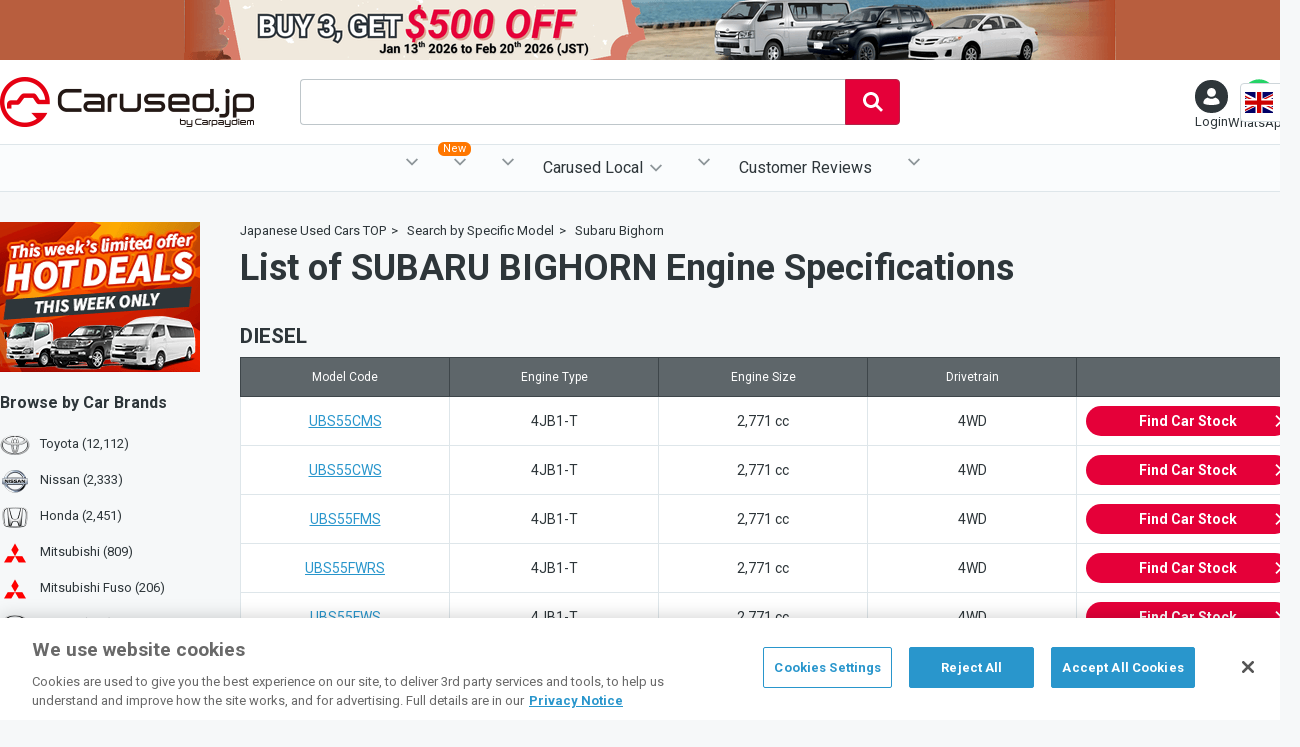

--- FILE ---
content_type: text/html; charset=UTF-8
request_url: https://carused.jp/engine/subaru-bighorn
body_size: 11026
content:
<!doctype html>
<html lang="en">

<head prefix="og: http://ogp.me/ns#">
    <meta charset="utf-8">

<script>(function(w,d,s,l,i){w[l]=w[l]||[];w[l].push({'gtm.start':
new Date().getTime(),event:'gtm.js'});var f=d.getElementsByTagName(s)[0],
j=d.createElement(s),dl=l!='dataLayer'?'&l='+l:'';j.setAttributeNode(d.createAttribute('data-ot-ignore'));j.async=true;j.src=
'https://www.googletagmanager.com/gtm.js?id='+i+dl;f.parentNode.insertBefore(j,f);
})(window,document,'script','dataLayer','GTM-5N48F6J');</script>



<link rel="preload" href="https://d1og64tg0ubvon.cloudfront.net/baner/2026/01/806.png" as="image" media="(min-width: 1024px)">
<link rel="preload" href="https://d1og64tg0ubvon.cloudfront.net/baner/2026/01/808.png" as="image" media="(max-width: 1023px)">

<link rel="preload" href="https://d1og64tg0ubvon.cloudfront.net/baner/2022/11/58.png" as="image" media="(min-width: 1024px)">


<meta http-equiv='x-dns-prefetch-control' content='on'>
<link rel="preconnect dns-prefetch" href="//fonts.googleapis.com">
<link rel="preconnect dns-prefetch" href="//app-ab30.marketo.com">
<link rel="preconnect dns-prefetch" href="//munchkin.marketo.net">

<link rel="preconnect dns-prefetch" href="//connect.facebook.net">
<link rel="preconnect dns-prefetch" href="//media.reviews.co.uk">
<link rel="preconnect dns-prefetch" href="//fonts.gstatic.com">
<link rel="preconnect dns-prefetch" href="//www.googleadservices.com">
<link rel="preconnect dns-prefetch" href="//browser.sentry-cdn.com">
<link rel="preconnect dns-prefetch" href="//developers.google.com">
<link rel="preconnect dns-prefetch" href="//bingads.microsoft.com">




<link href="https://fonts.googleapis.com/css?family=Roboto:400,500,700&display=swap" rel="preload" as="style">
<link href="https://fonts.googleapis.com/css?family=Roboto:400,500,700&display=swap" rel="stylesheet" media="print" onload='this.onload=null;this.media="all"'>
<noscript><link href="https://fonts.googleapis.com/css?family=Roboto:400,500,700&display=swap" rel="stylesheet"></noscript>

    
    <link rel="canonical" href="https://carused.jp/engine/subaru-bighorn">


<!-- Fav and Touch Icons -->
<link rel="icon" type="image/x-icon" href="/images/favicon.ico">
<link rel="apple-touch-icon" href="/images/apple-touch-icon.png" sizes="180x180">
<meta name="format-detection" content="telephone=no">

<!--Push notification-->
<link rel="manifest" href="https://carused.jp/manifest.json">

    
                <link rel="stylesheet" href="https://carused.jp/css/common.css?id=7664739294f9f090734f9c51c5dcff6f">
        <link rel="stylesheet" href="https://carused.jp/css/engine.css?id=9843d7677930df08bf0c74a108ad4adf">

    <title>List of SUBARU BIGHORN Engine Specifications - Japanese Used Cars Carused.jp</title>
<meta name="description" content="We export best quality of Japanese used car, commercial vehicles all over the world! Take a look at our stocks of leading Japanese brands." >
<meta name="author" content="Carpaydiem">
<meta name="viewport" content="width=device-width, initial-scale=1, maximum-scale=1">
<meta property="og:site_name" content="Carused.jp">
<meta property="og:type" content="website">
<meta property="og:url" content="https://carused.jp/engine/subaru-bighorn?utm_source=fbshare&utm_medium=social&utm_campaign=socialshare">
<meta property="og:title" content="List of SUBARU BIGHORN Engine Specifications - Japanese Used Cars Carused.jp">
<meta property="og:description" content="We export best quality of Japanese used car, commercial vehicles all over the world! Take a look at our stocks of leading Japanese brands.">
<meta property="og:image" content="https://carused.jp/images/ogp.jpg">
<meta name="twitter:card" content="summary_large_image">
<meta name="twitter:site" content="@Carusedjp">
<meta name="twitter:title" content="List of SUBARU BIGHORN Engine Specifications - Japanese Used Cars Carused.jp">
<meta name="twitter:description" content="We export best quality of Japanese used car, commercial vehicles all over the world! Take a look at our stocks of leading Japanese brands.">
<meta name="twitter:image" content="https://carused.jp/images/ogp.jpg">
    <link rel="alternate" hreflang="en" href="https://carused.jp/engine/subaru-bighorn">
    <link rel="alternate" hreflang="fr" href="https://carused.jp/fr/engine/subaru-bighorn">
    <link rel="alternate" hreflang="pt" href="https://carused.jp/pt/engine/subaru-bighorn">
    <link rel="alternate" hreflang="ru" href="https://carused.jp/ru/engine/subaru-bighorn">
    <link rel="alternate" hreflang="es" href="https://carused.jp/es/engine/subaru-bighorn">
    <link rel="alternate" hreflang="de" href="https://carused.jp/de/engine/subaru-bighorn">
    <link rel="alternate" hreflang="sw" href="https://carused.jp/sw/engine/subaru-bighorn">
</head>

<body class=" carEngine ">
    <noscript>
    <iframe src="https://www.googletagmanager.com/ns.html?id=GTM-5N48F6J" height="0" width="0" style="display:none;visibility:hidden"></iframe>
</noscript>

<div id="fb-root"></div>
<script>
    (function (d, s, id) {
        var js, fjs = d.getElementsByTagName(s)[0];
        if (d.getElementById(id)) {
            return;
        }
        js     = d.createElement(s);
        js.id  = id;
        js.src = "//connect.facebook.net/en_US/sdk.js#xfbml=1&version=v2.10";
        fjs.parentNode.insertBefore(js, fjs);
    }(document, 'script', 'facebook-jssdk'));
</script>
    <header id="header">
        <div class="innerWrapper">
    <div id="fixHeader">
        <style>
        :root {
                            --header-baner-color-pc: #B85E3E;
                                }
    </style>
    <div class="bnrCampaign">
        <a href="https://campaign.carused.jp/en/2026-buy3" id="bnr-header">
            <picture>
                <source media="(max-width: 1023px)" srcset="https://d1og64tg0ubvon.cloudfront.net/baner/2026/01/808.png">
                <img src="https://d1og64tg0ubvon.cloudfront.net/baner/2026/01/806.png" width="932" height="60" alt="">
            </picture>
        </a>
    </div>
        <div class="headerBox">
            <div id="logo">
                <a href="https://carused.jp/">
                    <picture>
                        <source media="(max-width: 1023px)" srcset="https://carused.jp/images/logo_mb.png">
                        <img src="https://carused.jp/images/logo.png" alt="Carused.jp by Carpaydiem" width="254" height="50">
                    </picture>
                </a>
            </div>
            <div class="vue" id="keywordSearchWrap">
                <keyword-search-form />
            </div>
            <div id="bar">
                <ul class="barBox">
                    <li id="btnMenu">
                        <a href="javascript:void(0);" class="barBlock"><svg class="iconMenu"><use xlink:href="/images/icon.svg#icon_menu"></use></svg><span>Menu</span></a>
                    </li>
                    
                    <li class="mypage ">
                        <a href="javascript:void(0);" id="btnLogin" class="barBlock">
                            <div class="mypageWrap">
                                <svg xmlns="http://www.w3.org/2000/svg" viewBox="0 0 50 50"><path fill-rule="evenodd" clip-rule="evenodd" fill="#FFF" d="M36.3 28c-3.2 2.4-7.1 3.8-11.3 3.8-4.3 0-8.2-1.4-11.4-3.8C6.4 30.6.9 35.9 1 43.9 1 47.3 11.7 50 25 50s24-2.7 24-6.1c-.1-8-5.5-13.2-12.7-15.9z"/><circle fill-rule="evenodd" clip-rule="evenodd" fill="#FFF" cx="25" cy="13" r="13"/></svg>
                            </div>
                                                            <span>Login</span>
                                                    </a>
                        <div id="navMypage">
                            <ul>
                                <li class="signup vue">
                                    <p>Become a Carused Member and get great values</p>
                                                                            <p class="numReceived">81 users signed up yesterday.</p>
                                        <a href="https://carused.jp/signup">Signup</a>
                                        <signup-tooltip></signup-tooltip>
                                                                    </li>
                                <li class="login">
                                                                            <a href="https://carused.jp/login">Login</a>
                                                                    </li>
                            </ul>
                        </div>
                        <a href="javascript:void(0);" id="btnMypage" class="barBlock">
                            <div class="mypageWrap">
                                <svg xmlns="http://www.w3.org/2000/svg" viewBox="0 0 50 50"><path fill-rule="evenodd" clip-rule="evenodd" fill="#FFF" d="M36.3 28c-3.2 2.4-7.1 3.8-11.3 3.8-4.3 0-8.2-1.4-11.4-3.8C6.4 30.6.9 35.9 1 43.9 1 47.3 11.7 50 25 50s24-2.7 24-6.1c-.1-8-5.5-13.2-12.7-15.9z"/><circle fill-rule="evenodd" clip-rule="evenodd" fill="#FFF" cx="25" cy="13" r="13"/></svg>
                            </div>
                                                            <span>Login</span>
                                                    </a>
                    </li>
                    <li class="contact">
                        <a href="https://api.whatsapp.com/send?phone=817093387406" target="_blank" id="contact_whatsapp" class="iconWhatsapp barBlock"><span>WhatsApp</span></a>
                    </li>
                    <li class="search vue">
                        <advanced-search-button />
                    </li>
                </ul>
            </div>
            <div id="selectLang">
                <div class="labelSelect en"></div>
                <select name="lang" id="lang" class="lang">
                                            <option value="en">English</option>
                                            <option value="fr">Français</option>
                                            <option value="pt">Português</option>
                                            <option value="ru">Pусский</option>
                                            <option value="es">Español</option>
                                            <option value="de">Deutsche</option>
                                            <option value="sw">Kiswahili</option>
                                    </select>
            </div>
        </div>
    </div>
    <div class="vue">
        <advanced-search-form :feature_tags="[{&quot;id&quot;:19,&quot;value&quot;:&quot;Stocks For USA&quot;,&quot;slug&quot;:&quot;stocks_for_usa&quot;,&quot;img&quot;:&quot;phpt5VUbZ.png&quot;,&quot;banner&quot;:null,&quot;img_path&quot;:&quot;https:\/\/d1og64tg0ubvon.cloudfront.net\/feature-tag\/19\/phpt5VUbZ.png&quot;}]" :can-view-auction="true" />
    </div>
    <div class="vue">
        <global-navigation :loginuser="false" :local-agent="{&quot;bs&quot;:{&quot;url&quot;:&quot;\/global-services\/bahamas\/import-procedures&quot;,&quot;title&quot;:&quot;Bahamas&quot;},&quot;bi&quot;:{&quot;url&quot;:&quot;\/global-services\/burundi\/import-procedures&quot;,&quot;title&quot;:&quot;Burundi&quot;},&quot;cd&quot;:{&quot;url&quot;:&quot;\/global-services\/congo-kinshasa&quot;,&quot;title&quot;:&quot;Congo Kinshasa&quot;},&quot;de&quot;:{&quot;url&quot;:&quot;\/global-services\/germany&quot;,&quot;title&quot;:&quot;Germany&quot;},&quot;ke&quot;:{&quot;url&quot;:&quot;\/global-services\/kenya\/import-procedures&quot;,&quot;title&quot;:&quot;Kenya&quot;},&quot;mz&quot;:{&quot;url&quot;:&quot;\/global-services\/mozambique&quot;,&quot;title&quot;:&quot;Mozambique&quot;},&quot;nz&quot;:{&quot;url&quot;:&quot;\/global-services\/new-zealand\/import-procedures&quot;,&quot;title&quot;:&quot;New Zealand&quot;},&quot;pk&quot;:{&quot;url&quot;:&quot;\/global-services\/pakistan&quot;,&quot;title&quot;:&quot;Pakistan&quot;},&quot;ph&quot;:{&quot;url&quot;:&quot;\/global-services\/philippines\/import-procedures&quot;,&quot;title&quot;:&quot;Philippines&quot;},&quot;pl&quot;:{&quot;url&quot;:&quot;\/global-services\/poland&quot;,&quot;title&quot;:&quot;Poland&quot;},&quot;lk&quot;:{&quot;url&quot;:&quot;\/global-services\/sri-lanka\/import-procedures&quot;,&quot;title&quot;:&quot;Sri Lanka&quot;},&quot;tz&quot;:{&quot;url&quot;:&quot;\/global-services\/tanzania&quot;,&quot;title&quot;:&quot;Tanzania&quot;},&quot;ug&quot;:{&quot;url&quot;:&quot;\/global-services\/uganda\/import-procedures&quot;,&quot;title&quot;:&quot;Uganda&quot;},&quot;zm&quot;:{&quot;url&quot;:&quot;\/global-services\/zambia&quot;,&quot;title&quot;:&quot;Zambia&quot;}}" random-signup-count=81 :can-view-auction="true" />
    </div>
</div>




    </header>

    
            <div id="wrapper">
                            <main id="contents">
        <div class="breadcrumbBox">
            <ol class="breadcrumb">
            <li class="bcitem"><a href="https://carused.jp/"><span>Japanese Used Cars TOP</span></a></li>
            <li class="bcitem"><a href="https://carused.jp/engine"><span>Search by Specific Model</span></a></li>
            <li class="bcitem"><a href="https://carused.jp/engine/subaru-bighorn"><span>Subaru Bighorn</span></a></li>
    </ol>
        </div>
        <div class="detailArea">
            <div class="headerBox">
                <h1>
                                        <span>List of SUBARU BIGHORN Engine Specifications</span>
                </h1>
            </div>
                                                <h2>DIESEL</h2>
                    <div class="detailBox js-scrollable">
                        <table>
                            <tr>
                                <th>Model Code</th>
                                <th>Engine Type</th>
                                <th>Engine Size</th>
                                <th>Drivetrain</th>
                                <th class="btnCarList">&nbsp;</th>
                            </tr>
                                                            <tr>
                                    <td><a class="clickAble" href="https://carused.jp/car-list?keyword=UBS55CMS">UBS55CMS</a></td>
                                    <td>4JB1-T</td>
                                    <td>2,771 cc</td>
                                    <td>4WD</td>
                                    <td class="btnCarList"><a href="https://carused.jp/car-list?keyword=UBS55CMS">Find Car Stock<svg class="iconArrow"><use xlink:href="https://carused.jp/images/icon.svg#icon_arrow"></use></svg></a></td>
                                </tr>
                                                            <tr>
                                    <td><a class="clickAble" href="https://carused.jp/car-list?keyword=UBS55CWS">UBS55CWS</a></td>
                                    <td>4JB1-T</td>
                                    <td>2,771 cc</td>
                                    <td>4WD</td>
                                    <td class="btnCarList"><a href="https://carused.jp/car-list?keyword=UBS55CWS">Find Car Stock<svg class="iconArrow"><use xlink:href="https://carused.jp/images/icon.svg#icon_arrow"></use></svg></a></td>
                                </tr>
                                                            <tr>
                                    <td><a class="clickAble" href="https://carused.jp/car-list?keyword=UBS55FMS">UBS55FMS</a></td>
                                    <td>4JB1-T</td>
                                    <td>2,771 cc</td>
                                    <td>4WD</td>
                                    <td class="btnCarList"><a href="https://carused.jp/car-list?keyword=UBS55FMS">Find Car Stock<svg class="iconArrow"><use xlink:href="https://carused.jp/images/icon.svg#icon_arrow"></use></svg></a></td>
                                </tr>
                                                            <tr>
                                    <td><a class="clickAble" href="https://carused.jp/car-list?keyword=UBS55FWRS">UBS55FWRS</a></td>
                                    <td>4JB1-T</td>
                                    <td>2,771 cc</td>
                                    <td>4WD</td>
                                    <td class="btnCarList"><a href="https://carused.jp/car-list?keyword=UBS55FWRS">Find Car Stock<svg class="iconArrow"><use xlink:href="https://carused.jp/images/icon.svg#icon_arrow"></use></svg></a></td>
                                </tr>
                                                            <tr>
                                    <td><a class="clickAble" href="https://carused.jp/car-list?keyword=UBS55FWS">UBS55FWS</a></td>
                                    <td>4JB1-T</td>
                                    <td>2,771 cc</td>
                                    <td>4WD</td>
                                    <td class="btnCarList"><a href="https://carused.jp/car-list?keyword=UBS55FWS">Find Car Stock<svg class="iconArrow"><use xlink:href="https://carused.jp/images/icon.svg#icon_arrow"></use></svg></a></td>
                                </tr>
                                                            <tr>
                                    <td><a class="clickAble" href="https://carused.jp/car-list?keyword=UBS69GWS">UBS69GWS</a></td>
                                    <td>4JG2</td>
                                    <td>3,059 cc</td>
                                    <td>4WD</td>
                                    <td class="btnCarList"><a href="https://carused.jp/car-list?keyword=UBS69GWS">Find Car Stock<svg class="iconArrow"><use xlink:href="https://carused.jp/images/icon.svg#icon_arrow"></use></svg></a></td>
                                </tr>
                                                            <tr>
                                    <td><a class="clickAble" href="https://carused.jp/car-list?keyword=UBS73GW">UBS73GW</a></td>
                                    <td></td>
                                    <td>3,000 cc</td>
                                    <td>4WD</td>
                                    <td class="btnCarList"><a href="https://carused.jp/car-list?keyword=UBS73GW">Find Car Stock<svg class="iconArrow"><use xlink:href="https://carused.jp/images/icon.svg#icon_arrow"></use></svg></a></td>
                                </tr>
                                                    </table>
                    </div>
                                                                                                                        <h2>PETROL</h2>
                    <div class="detailBox js-scrollable">
                        <table>
                            <tr>
                                <th>Model Code</th>
                                <th>Engine Type</th>
                                <th>Engine Size</th>
                                <th>Drivetrain</th>
                                <th class="btnCarList">&nbsp;</th>
                            </tr>
                                                            <tr>
                                    <td><a class="clickAble" href="https://carused.jp/car-list?keyword=UBS25GWS">UBS25GWS</a></td>
                                    <td>6VD1</td>
                                    <td>3,165 cc</td>
                                    <td>4WD</td>
                                    <td class="btnCarList"><a href="https://carused.jp/car-list?keyword=UBS25GWS">Find Car Stock<svg class="iconArrow"><use xlink:href="https://carused.jp/images/icon.svg#icon_arrow"></use></svg></a></td>
                                </tr>
                                                    </table>
                    </div>
                                                                                                                                                                                </div>
    </main>
            <nav id="nav">
            <div class="banerImg">
            <a href="https://carused.jp/car-list?flag=featured_stock" id="bnr-left-column">
                <picture>
                    <source srcset="https://d1og64tg0ubvon.cloudfront.net/baner/2022/11/58.png" media="(min-width: 1024px)">
                    <img src="/images/list/noimage.svg" alt="hot deals cars EN" width="200" height="150">
                </picture>
            </a>
        </div>
        <dl class="maker">
        <dt>
            <h2>Browse by <b>Car Brands</b></h2>
        </dt>
                                
                            <dd class="toyota"><a href="https://carused.jp/car-list/toyota">Toyota (12,112)</a></dd>
                                            
                            <dd class="nissan"><a href="https://carused.jp/car-list/nissan">Nissan (2,333)</a></dd>
                                            
                            <dd class="honda"><a href="https://carused.jp/car-list/honda">Honda (2,451)</a></dd>
                                            
                            <dd class="mitsubishi"><a href="https://carused.jp/car-list/mitsubishi">Mitsubishi (809)</a></dd>
                                            
                            <dd class="mitsubishi-fuso"><a href="https://carused.jp/car-list/mitsubishi-fuso">Mitsubishi Fuso (206)</a></dd>
                                            
                            <dd class="mazda"><a href="https://carused.jp/car-list/mazda">Mazda (982)</a></dd>
                                            
                            <dd class="subaru"><a href="https://carused.jp/car-list/subaru">Subaru (966)</a></dd>
                                            
                            <dd class="suzuki"><a href="https://carused.jp/car-list/suzuki">Suzuki (2,035)</a></dd>
                                            
                            <dd class="daihatsu"><a href="https://carused.jp/car-list/daihatsu">Daihatsu (2,244)</a></dd>
                                            
                            <dd class="isuzu"><a href="https://carused.jp/car-list/isuzu">Isuzu (203)</a></dd>
                                            
                            <dd class="hino"><a href="https://carused.jp/car-list/hino">Hino (279)</a></dd>
                                            
                            <dd class="lexus"><a href="https://carused.jp/car-list/lexus">Lexus (498)</a></dd>
                                            
                            <dd class="mercedes-benz"><a href="https://carused.jp/car-list/mercedes-benz">Mercedes Benz (439)</a></dd>
                                            
                            <dd class="bmw"><a href="https://carused.jp/car-list/bmw">BMW (337)</a></dd>
                                            
                            <dd class="volkswagen"><a href="https://carused.jp/car-list/volkswagen">Volkswagen (225)</a></dd>
                                            
                            <dd class="audi"><a href="https://carused.jp/car-list/audi">Audi (169)</a></dd>
                                            
                            <dd class="volvo"><a href="https://carused.jp/car-list/volvo">Volvo (199)</a></dd>
                                            
                            <dd class="ford"><a href="https://carused.jp/car-list/ford">Ford (36)</a></dd>
                                            
                            <dd class="dongfeng"><a href="https://carused.jp/car-list/dongfeng">DongFeng (1)</a></dd>
                        </dl>
    <dl class="type">
        <dt>
            <h2>Browse by <b>Body Type</b></h2>
        </dt>
                                <dd class="sedan">
                <a href="https://carused.jp/car-list/category_1">
                    <svg class="iconSedan">
                        <use xlink:href="/images/icon.svg#icon_sedan"></use>
                    </svg>
                    Sedan (1,687)
                </a>
            </dd>
                                <dd class="coupe">
                <a href="https://carused.jp/car-list/category_5">
                    <svg class="iconCoupe">
                        <use xlink:href="/images/icon.svg#icon_coupe"></use>
                    </svg>
                    Coupe (334)
                </a>
            </dd>
                                <dd class="wagon">
                <a href="https://carused.jp/car-list/category_10">
                    <svg class="iconWagon">
                        <use xlink:href="/images/icon.svg#icon_wagon"></use>
                    </svg>
                    Wagon (4,839)
                </a>
            </dd>
                                <dd class="hatchback">
                <a href="https://carused.jp/car-list/category_15">
                    <svg class="iconHatchback">
                        <use xlink:href="/images/icon.svg#icon_hatchback"></use>
                    </svg>
                    Hatchback (3,963)
                </a>
            </dd>
                                <dd class="suv">
                <a href="https://carused.jp/car-list/category_20">
                    <svg class="iconSUV">
                        <use xlink:href="/images/icon.svg#icon_suv"></use>
                    </svg>
                    SUV (4,911)
                </a>
            </dd>
                                <dd class="convertible">
                <a href="https://carused.jp/car-list/category_25">
                    <svg class="iconConvertible">
                        <use xlink:href="/images/icon.svg#icon_convertible"></use>
                    </svg>
                    Convertible (33)
                </a>
            </dd>
                                <dd class="vans">
                <a href="https://carused.jp/car-list/category_30">
                    <svg class="iconVans">
                        <use xlink:href="/images/icon.svg#icon_vans"></use>
                    </svg>
                    Vans (Minibus) (2,370)
                </a>
            </dd>
                                <dd class="trucks">
                <a href="https://carused.jp/car-list/category_35">
                    <svg class="iconTrucks">
                        <use xlink:href="/images/icon.svg#icon_trucks"></use>
                    </svg>
                    Trucks (1,502)
                </a>
            </dd>
                                <dd class="bus">
                <a href="https://carused.jp/car-list/category_40">
                    <svg class="iconBus">
                        <use xlink:href="/images/icon.svg#icon_bus"></use>
                    </svg>
                    Bus (107)
                </a>
            </dd>
                
        <dd class="keitrucks">
            <a href="https://carused.jp/car-list/category_35?bodytype_id=30">
                <svg class="iconKeitrucks">
                    <use xlink:href="/images/icon.svg#icon_keitrucks"></use>
                </svg>
                Kei Trucks (2)
            </a>
        </dd>
        <dd class="dumptrucks">
            <a href="https://carused.jp/car-list/category_35?bodytype_id=14">
                <svg class="iconDump">
                    <use xlink:href="/images/icon.svg#icon_dump"></use>
                </svg>
                Dump (Tipper) (274)
            </a>
        </dd>
        <dd class="machinery">
            <a href="https://carused.jp/car-list/category_45">
                <svg class="iconMachinery">
                    <use xlink:href="/images/icon.svg#icon_machinery"></use>
                </svg>
                Machinery (0)
            </a>
        </dd>
    </dl>
    <dl class="price">
        <dt>
            <h2>Browse by <b>Price</b></h2>
        </dt>
        <dd>
            <a href="/car-list?max_price=1000">
                <svg class="iconPrice"><use xlink:href="/images/icon.svg#icon_price" /></svg>
                Used Cars under $1,000
            </a>
        </dd>
        <dd>
            <a href="/car-list?max_price=3000">
                <svg class="iconPrice"><use xlink:href="/images/icon.svg#icon_price" /></svg>
                Used Cars under $3,000
            </a>
        </dd>
        <dd>
            <a href="/car-list?max_price=5000">
                <svg class="iconPrice"><use xlink:href="/images/icon.svg#icon_price" /></svg>
                Used Cars under $5,000
            </a>
        </dd>
        <dd>
            <a href="/car-list?max_price=7000">
                <svg class="iconPrice"><use xlink:href="/images/icon.svg#icon_price" /></svg>
                Used Cars under $7,000
            </a>
        </dd>
    </dl>
    <dl class="category">
        <dt>
            <h2>Browse by <b>Category</b></h2>
        </dt>
        <dd>
            <a href="https://carused.jp/car-list?steering=2">
                <svg class="iconLefthand"><use xlink:href="/images/icon.svg#icon_lefthand" /></svg>
                Left hand Drive
            </a>
        </dd>
        <dd>
            <a href="https://carused.jp/car-list?mission=5">
                <svg class="iconManual"><use xlink:href="/images/icon.svg#icon_manual" /></svg>
                Manual
            </a>
        </dd>
        <dd>
            <a href="https://carused.jp/car-list?fuel=5">
                <svg class="iconDiesel"><use xlink:href="/images/icon.svg#icon_diesel" /></svg>
                Diesel
            </a>
        </dd>
        <dd>
            <a href="https://carused.jp/car-list?drivetrain=2">
                <svg class="icon4wd"><use xlink:href="/images/icon.svg#icon_4wd" /></svg>
                4WD
            </a>
        </dd>
        <dd class="jdm">
            <a href="https://carused.jp/car-list?tag=jdm">
                <svg class="iconJdm"><use xlink:href="/images/icon.svg#icon_jdm" /></svg>
                JDM
            </a>
        </dd>
        
                    <dd>
                <a href="https://carused.jp/car-list?flag=limited_offer">
                    <svg class="iconLimited" xmlns="http://www.w3.org/2000/svg" fill="none" viewBox="0 0 24 24" stroke="currentColor">
                        <path stroke-linecap="round" stroke-linejoin="round" d="M12 6v6h4.5m4.5 0a9 9 0 1 1-18 0 9 9 0 0 1 18 0Z" />
                    </svg>
                    Limited Offer
                </a>
            </dd>
            <dd>
                <a href="https://carused.jp/car-list?flag=toyota_tsusho_exclusive_stock">
                    <svg class=""><use xlink:href="/images/icon.svg#icon_toyotsu" /></svg>
                    Toyota Tsusho Exclusive Stock
                </a>
            </dd>
            </dl>
    <dl class="stockCountry">
        <dt>
            <h2>Vehicles in Stock</h2>
        </dt>
                                <dd><a href="https://carused.jp/car-list?stock_country_id=40"><img class="country_flag" src="https://carused.jp/images/list/noimage.svg" data-echo="https://carused.jp/images/flag/jp.png" width="22" height="14"> JAPAN (26,742)</a></dd>
                                <dd><a href="https://carused.jp/car-list?stock_country_id=98"><img class="country_flag" src="https://carused.jp/images/list/noimage.svg" data-echo="https://carused.jp/images/flag/sg.png" width="22" height="14"> SINGAPORE (422)</a></dd>
                                <dd><a href="https://carused.jp/car-list?stock_country_id=168"><img class="country_flag" src="https://carused.jp/images/list/noimage.svg" data-echo="https://carused.jp/images/flag/cn.png" width="22" height="14"> CHINA (74)</a></dd>
        
    </dl>
</nav>
        </div>
    
    <footer id="footer">
        <div class="innerWrapper">
    <section class="siteInfo">
        <div class="sns">
            <ul>
                <li><a href="https://www.facebook.com/carused.jp" target="_blank"><svg class="iconFacebook"><use xlink:href="/images/icon.svg#icon_facebook"></use></svg></a></li>
                <li><a href="https://twitter.com/CARUSEDJP" target="_blank"><svg class="iconTwitter"><use xlink:href="/images/icon.svg#icon_twitter"></use></svg></a></li>
                <li><a href="https://www.youtube.com/channel/UC3jjJFDqulsMcli2wB_POGg" target="_blank"><svg class="iconYoutube"><use xlink:href="/images/icon.svg#icon_youtube"></use></svg></a></li>
                <li><a href="https://www.linkedin.com/company/carused.jp/" target="_blank"><svg class="iconLinkedin"><use xlink:href="/images/icon.svg#icon_linkedin"></use></svg></a></li>
                <li><a href="https://www.instagram.com/carusedjp" target="_blank"><svg class="iconInstagram"><use xlink:href="/images/icon.svg#icon_instagram"></use></svg></a></li>
            </ul>
        </div>
        <div class="logo">
            <a href="https://carused.jp/"><img src="https://carused.jp/images/list/noimage.svg" data-echo="https://carused.jp/images/carused-logo-white.png" alt="Carused.jp" width="210" height="49"></a>
            <p>Japanese used Vans, Minibus &amp; Trucks for sale</p>
        </div>
        
    </section>
    <div class="footerBox">
        <nav class="footerNav">
            <h2>Quick Menu</h2>
            <ul>
                <li><a href="https://carused.jp/static/about">About Us</a></li>
                
                <li><a href="https://carused.jp/static/car-catalog">Car Catalog</a></li>
                <li><a href="https://carused.jp/static/faqs/how-to-buy">How to Buy</a></li>
                <li><a href="https://carused.jp/static/faqs">FAQ</a></li>
                
                <li><a href="https://carused.jp/static/privacy-policy">Privacy Notice</a></li>
                <li><a href="https://carused.jp/static/terms-of-service">Terms of Service</a></li>
                <li><a href="https://carused.jp/static/cookie-setting">Cookies Setting</a></li>
                <li><a href="https://carused.jp/static/auction">Ninja Auction</a></li>
                <li><a href="https://carpaydiem.jp" target="_blank">会社情報</a></li>
            </ul>
        </nav>
        <section class="officeHour">
            <h2>Office Hours</h2>
            <ul class="office-hour">
                <li><time itemprop="openingHours" datetime="Mo,Tu,We,Th,Fr 08:00 - 20:00">Monday - Friday<span>08:00 - 20:00</span></time></li>
                <li><time itemprop="openingHours" datetime="Sa 08:00 - 19:00">Saturday<span>08:00 - 19:00</span></time></li>
                <li>Sunday<span>Closed</span></li>
            </ul>
        </section>
        <section class="address">
            <h2>Address</h2>
            <p>2-6-12 Shibuya, Shibuya-ku Tokyo</p>
            <ul>
                <li class="whatsapp"><a href="https://api.whatsapp.com/send?phone=817093387406" target="_blank" id="contact_whatsapp_footer" class="iconWhatsapp"><span>+81-70-9338-7406</span></a></li>
                <li class="email">Email: <a href="mailto:support@carused.jp">support@carused.jp</a></li>
            </ul>
            <div>
                <a href="http://www.jumvea.or.jp/members/CarPayDiem-602" target="_blank" class="jumvea"><img src="https://carused.jp/images/list/noimage.svg" data-echo="https://carused.jp/images/icon_footer.png" alt="" width="204" height="30"></a>
            </div>
        </section>
    </div>
</div>
<div class="copyright">
    <small>&#169; Copyright 2009 - 2026 Carpaydiem CO.,LTD. All rights reserved.</small>Carpaydiem Co.,Ltd  operates with Permission from Tokyo Public Safety Commission. Reg. No.303321407716
</div>
<div class="vue">
    <modal-general />
</div>
<div class="vue">
    <agreement-modal />
</div>
<div class="vue">
    <loading />
</div>
    </footer>

    
                <script src="https://carused.jp/js/lib/echo.min.js"></script>
<script>
    echo.init({
        offset: 1000
    });
</script>
<script>
    var locale = 'en';
    var noimg = 'https://d1og64tg0ubvon.cloudfront.net/noImage.gif';
</script>
<script src="https://carused.jp/js/common.js?id=e5bd7c5beb866a6aa13f86ed5f2b52ba"></script>
<script src="https://carused.jp/js/app.js?id=a1b70e14cfec669bbd648af818603a2d"></script>

<script>
    var metalist = document.getElementsByTagName('meta'),
        targetWidth = 1024;
    function changeViewport(){
        var screenWidth = window.screen.width,
            strViewport = 'width=device-width, initial-scale=1, maximum-scale=1';
        for(var i = 0; i < metalist.length; i++){
            var name = metalist[i].getAttribute('name');
            if(name && name.toLowerCase() === 'viewport'){
                if(screenWidth >= targetWidth){
                    strViewport = 'width=1300, initial-scale=1';
                }
                metalist[i].setAttribute('content',strViewport);
                break;
            }
        }
    }
    var ev = document.createEvent('UIEvent');
    ev.initEvent('resize',true,true)
    window.dispatchEvent(ev);
</script>
        <script>
$(function(){
    var load_country_flag = (function() {
        var loaded = false;
        return function() {
            if (loaded) {
                return;
            }
            $('.navLocal img').each(function(index, elem) {
                $(elem).attr('src', $(elem).data('src'));
            });
        };
    })();
    var win = $(window),
        btnMenu = $('#btnMenu'),
        flagResize = 0,
        numReferral = Cookies.get('referral'),
        targetHead = $('#fixHeader'),
        scrollStart = 460,
        clsName = 'fixed',
        distance = 0,
        timer = false,
        headerHeight = 0;

    win.on('load resize',function(){
        headerHeight = targetHead.height() + $('#globalNav').height();
        var winWidth = window.innerWidth,
            target = $('.favoriteCover');
        if(winWidth > 1023){
            $('html').removeClass('fixed');
            target.children().removeAttr('style');
            return false;
        }else{
            scrollWidth(target);
            scrollArrow(target);
        }
        if(timer !== false){
            clearTimeout(timer);
        }
    });
    win.scroll(function(){
        distance = $(this).scrollTop();
        if (scrollStart <= distance && !targetHead.hasClass(clsName)) {
            $('body').css('padding-top', `${headerHeight}px`);
            targetHead.addClass(clsName);
        }else if (scrollStart > distance && targetHead.hasClass(clsName)) {
            $('body').css('padding-top', 0);
            targetHead.removeClass(clsName);
        }
    });

    if(numReferral == null){
        var str = location.search.slice(1),
            param = str.split("&"),
            arr = [],
            referral = "";
        for(var i = 0, max = param.length; i < max; i++){
            var tmp = param[i].split("=");
            arr.push(tmp[0]);
            arr[tmp[0]] = tmp[1];
        }
        referral = arr['referral'];
        if(referral != "" && referral != null && !isNaN(referral)){
            Cookies.set('referral',referral,{path: '/'});
        }
    }
    $('#radioTransMb').on('click','input',function(e){
        var target = $(e.currentTarget),
            check = 0;
        if(target.is(':checked')){
            check = 1;
        }
        $(e.delegateTarget).find('input').prop('checked', false);
        if(check === 1){
            target.prop('checked',true);
        }
    });
    $('#header').on('click','#coverMypage, #coverNav, #btnBackNav',function(){
        $(this).parent().parent().toggleClass(clsName);
    }).on('click','#btnLogin',function(){
        $('#navMypage').slideToggle('fast');
    }).on('click','#btnMenu a, #switchNav',function(){
        load_country_flag();
        $('#globalNav').toggleClass(clsName);
        $('#mypageNav').removeClass(clsName);
    }).on('click','#btnMypage, #switchMypage',function(){
        $('#mypageNav').toggleClass(clsName);
        $('#globalNav').removeClass(clsName);
    }).on('click','#labelMaker, #labelType, #labelCategory, #labelPrice, #labelSuv, #labelVan, #labelTruck, #labelWagon, #labelHatchback, #labelOther',function(){
        $('.btnSlide').each(function(){
            $(this).removeClass('active').next().hide();
        });
        $(this).toggleClass('active').next().stop(true).animate({'width': ['toggle', 'swing']});
    }).on('click','.closeSlide',function(){
        $(this).parent().stop(true).animate({'width': ['toggle', 'swing']}).prev().removeClass('active');
    }).on('click','.accordionNav',function(){
        $(this).toggleClass('active').parent().next().slideToggle('fast');
    });
    $('.favoriteCover').on('scroll',function(){
        if(flagResize == 0){
            scrollWidth($(this));
            flagResize = 1;
        }
        scrollArrow($(this));
    });
    const cookie = [];
    if( cookie.gdpr != 'accept') {
        $('#gdpr').on('click','#btnGdpr',function(e){
            var inexpire = new Date(new Date().getTime() + 10 * 365 * 24 * 60 * 60 * 1000);
            Cookies.set('gdpr','accept',{expires: inexpire, path: '/'});
            e.delegateTarget.remove();
        });
    }
    function scrollWidth(target){
        for(var i=0,max=target.length;i<max;i++){
            var targetClass = target.eq(i).attr('class'),
                child = target.eq(i).children(),
                grandchild,
                grandLen,
                margin;
            if(targetClass == 'favoriteCover'){
                margin = 32;
            }else{
                margin = 20;
            }
            grandchild = child.children();
            grandLen = grandchild.length;
            child.width((grandchild.width() * grandLen) + (margin * grandLen) - margin);
        }
    }
    function scrollArrow(target){
        var targetWidth = target.width(),
            child = target.children(),
            childWidth = child.width(),
            parent = target.parent(),
            max = Number(childWidth - targetWidth),
            num = target.scrollLeft();
        if(50 <= num){
            parent.addClass('left');
        }else{
            parent.removeClass('left');
        }
        if(max > num){
            parent.addClass('right');
        }else{
            parent.removeClass('right');
        }
    }
    /* ==========
    Select Decoration
    ========== */
    $('#selectLang').on('change','.lang',function(){
        switchLang($(this).children('option:selected').val());
    });
    labelSelect($(".lang"));
    function switchLang(target){
        var currnet_urls = location.pathname.split('/');
        var lang = currnet_urls[1];

        if(lang === 'fr' || lang === 'pt' || lang === 'ru' || lang === 'de' || lang === 'es'|| lang === 'sw'){
            currnet_urls.splice(1,1);
            var url = currnet_urls.join('/');
        }
        else{
            var url = location.pathname;
        }

        var param = '',
            tmpLang = '';
        if(location.search !== null){
            param = location.search;
        }
        if(target !== 'en'){
            tmpLang = '/' + target;
        }else if(url === ''){
            tmpLang = '/';
        }
        location.href = tmpLang + url + param;
    }
    function labelSelect(target){
        target.val($('html').attr('lang'));
        var elmDiv = target.prev("div"),
            propSelected = target.children(":selected");
        elmDiv.addClass(propSelected.val());
    }
});
</script>
        <script>
        /**
         * Modules in this bundle
         * @license
         *
         * scroll-hint:
         *   license: MIT (http://opensource.org/licenses/MIT)
         *   author: steelydylan
         *   version: 1.2.3
         *
         * es6-object-assign:
         *   license: MIT (http://opensource.org/licenses/MIT)
         *   author: Rubén Norte <rubennorte@gmail.com>
         *   maintainers: rubennorte <rubennorte@gmail.com>
         *   homepage: https://github.com/rubennorte/es6-object-assign
         *   version: 1.1.0
         *
         * This header is generated by licensify (https://github.com/twada/licensify)
         */
        !function(f){if("object"==typeof exports&&"undefined"!=typeof module)module.exports=f();else if("function"==typeof define&&define.amd)define([],f);else{var g;(g="undefined"!=typeof window?window:"undefined"!=typeof global?global:"undefined"!=typeof self?self:this).ScrollHint=f()}}((function(){var define,module,exports;return function e(t,n,r){function s(o,u){if(!n[o]){if(!t[o]){var a="function"==typeof require&&require;if(!u&&a)return a(o,!0);if(i)return i(o,!0);var f=new Error("Cannot find module '"+o+"'");throw f.code="MODULE_NOT_FOUND",f}var l=n[o]={exports:{}};t[o][0].call(l.exports,(function(e){var n=t[o][1][e];return s(n||e)}),l,l.exports,e,t,n,r)}return n[o].exports}for(var i="function"==typeof require&&require,o=0;o<r.length;o++)s(r[o]);return s}({1:[function(require,module,exports){"use strict";function assign(target,firstSource){if(null==target)throw new TypeError("Cannot convert first argument to object");for(var to=Object(target),i=1;i<arguments.length;i++){var nextSource=arguments[i];if(null!=nextSource)for(var keysArray=Object.keys(Object(nextSource)),nextIndex=0,len=keysArray.length;nextIndex<len;nextIndex++){var nextKey=keysArray[nextIndex],desc=Object.getOwnPropertyDescriptor(nextSource,nextKey);void 0!==desc&&desc.enumerable&&(to[nextKey]=nextSource[nextKey])}}return to}function polyfill(){Object.assign||Object.defineProperty(Object,"assign",{enumerable:!1,configurable:!0,writable:!0,value:assign})}module.exports={assign:assign,polyfill:polyfill}},{}],2:[function(require,module,exports){"use strict";Object.defineProperty(exports,"__esModule",{value:!0});var _createClass=function(){function defineProperties(target,props){for(var i=0;i<props.length;i++){var descriptor=props[i];descriptor.enumerable=descriptor.enumerable||!1,descriptor.configurable=!0,"value"in descriptor&&(descriptor.writable=!0),Object.defineProperty(target,descriptor.key,descriptor)}}return function(Constructor,protoProps,staticProps){return protoProps&&defineProperties(Constructor.prototype,protoProps),staticProps&&defineProperties(Constructor,staticProps),Constructor}}(),_es6ObjectAssign=require("es6-object-assign"),_util=require("./util");function _classCallCheck(instance,Constructor){if(!(instance instanceof Constructor))throw new TypeError("Cannot call a class as a function")}var defaults={suggestClass:"is-active",scrollableClass:"is-scrollable",scrollableRightClass:"is-right-scrollable",scrollableLeftClass:"is-left-scrollable",scrollHintClass:"scroll-hint",scrollHintIconClass:"scroll-hint-icon",scrollHintIconAppendClass:"",scrollHintIconWrapClass:"scroll-hint-icon-wrap",scrollHintText:"scroll-hint-text",scrollHintBorderWidth:10,remainingTime:-1,enableOverflowScrolling:!0,applyToParents:!1,suggestiveShadow:!1,offset:0,i18n:{scrollable:"scrollable"}},ScrollHint=function(){function ScrollHint(ele,option){var _this=this;_classCallCheck(this,ScrollHint),this.opt=(0,_es6ObjectAssign.assign)({},defaults,option),this.items=[];var elements="string"==typeof ele?document.querySelectorAll(ele):ele,applyToParents=this.opt.applyToParents;[].forEach.call(elements,(function(element){applyToParents&&(element=element.parentElement),element.style.position="relative",element.style.overflow="auto",_this.opt.enableOverflowScrolling&&("overflowScrolling"in element.style?element.style.overflowScrolling="touch":"webkitOverflowScrolling"in element.style&&(element.style.webkitOverflowScrolling="touch"));var item={element:element,scrolledIn:!1,interacted:!1};document.addEventListener("scroll",(function(e){e.target===element&&(item.interacted=!0,_this.updateItem(item))}),!0),(0,_util.addClass)(element,_this.opt.scrollHintClass),(0,_util.append)(element,'<div class="'+_this.opt.scrollHintIconWrapClass+'" data-target="scrollable-icon">\n        <span class="'+_this.opt.scrollHintIconClass+(_this.opt.scrollHintIconAppendClass?" "+_this.opt.scrollHintIconAppendClass:"")+'">\n          <div class="'+_this.opt.scrollHintText+'">'+_this.opt.i18n.scrollable+"</div>\n        </span>\n      </div>"),_this.items.push(item)})),window.addEventListener("scroll",(function(){_this.updateItems()})),window.addEventListener("resize",(function(){_this.updateItems()})),this.updateItems()}return _createClass(ScrollHint,[{key:"isScrollable",value:function isScrollable(item){var offset=this.opt.offset,element=item.element,offsetWidth;return element.offsetWidth+offset<element.scrollWidth}},{key:"checkScrollableDir",value:function checkScrollableDir(item){var _opt=this.opt,scrollHintBorderWidth=_opt.scrollHintBorderWidth,scrollableRightClass=_opt.scrollableRightClass,scrollableLeftClass=_opt.scrollableLeftClass,element=item.element,child,width=element.children[0].scrollWidth,parentWidth=element.offsetWidth,scrollLeft=element.scrollLeft;parentWidth+scrollLeft<width-scrollHintBorderWidth?(0,_util.addClass)(element,scrollableRightClass):(0,_util.removeClass)(element,scrollableRightClass),parentWidth<width&&scrollLeft>scrollHintBorderWidth?(0,_util.addClass)(element,scrollableLeftClass):(0,_util.removeClass)(element,scrollableLeftClass)}},{key:"needSuggest",value:function needSuggest(item){var scrolledIn=item.scrolledIn,interacted;return!item.interacted&&scrolledIn&&this.isScrollable(item)}},{key:"updateItems",value:function updateItems(){var _this2=this;[].forEach.call(this.items,(function(item){_this2.updateItem(item)}))}},{key:"updateStatus",value:function updateStatus(item){var _this3=this,element=item.element,scrolledIn;item.scrolledIn||(0,_util.getOffset)(element).top+Math.min(element.offsetHeight,window.innerHeight)/2<(0,_util.getScrollTop)()+window.innerHeight&&(item.scrolledIn=!0,-1!==this.opt.remainingTime&&setTimeout((function(){item.interacted=!0,_this3.updateItem(item)}),this.opt.remainingTime))}},{key:"updateItem",value:function updateItem(item){var opt=this.opt,element=item.element,target=element.querySelector('[data-target="scrollable-icon"]');this.updateStatus(item),this.isScrollable(item)?(0,_util.addClass)(element,opt.scrollableClass):(0,_util.removeClass)(element,opt.scrollableClass),this.needSuggest(item)?(0,_util.addClass)(target,opt.suggestClass):(0,_util.removeClass)(target,opt.suggestClass),opt.suggestiveShadow&&this.checkScrollableDir(item)}}]),ScrollHint}();exports.default=ScrollHint,module.exports=exports.default},{"./util":3,"es6-object-assign":1}],3:[function(require,module,exports){"use strict";Object.defineProperty(exports,"__esModule",{value:!0});var append=exports.append=function append(element,string){var div=document.createElement("div");for(div.innerHTML=string;div.children.length>0;)element.appendChild(div.children[0])},addClass=exports.addClass=function addClass(element,className){element.classList?element.classList.add(className):element.className+=" "+className},removeClass=exports.removeClass=function removeClass(element,className){element.classList?element.classList.remove(className):element.className=element.className.replace(new RegExp("(^|\\b)"+className.split(" ").join("|")+"(\\b|$)","gi")," ")},getScrollTop=exports.getScrollTop=function getScrollTop(){return window.pageYOffset||document.documentElement.scrollTop||document.body.scrollTop||0},getScrollLeft=exports.getScrollLeft=function getScrollLeft(){return window.pageXOffset||document.documentElement.scrollLeft||document.body.scrollLeft||0},getOffset=exports.getOffset=function getOffset(el){var rect=el.getBoundingClientRect();return{top:rect.top+getScrollTop(),left:rect.left+getScrollLeft()}}},{}]},{},[2])(2)}));
        new ScrollHint('.js-scrollable');
    </script>
</body>

</html>
